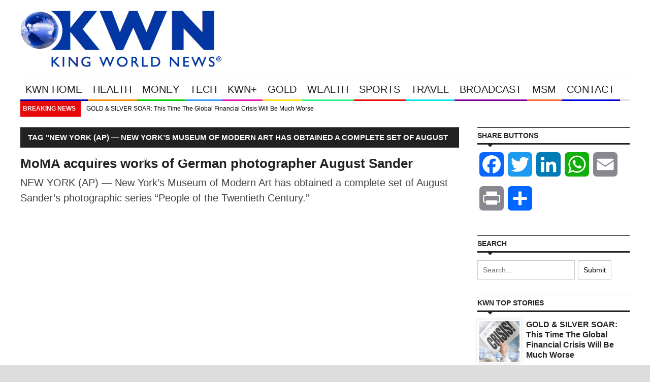

--- FILE ---
content_type: text/plain; charset=utf-8
request_url: https://geoip.cookieyes.com/geoip/checker/result.php
body_size: 0
content:
{"ip":"18.189.28.179","country":"US","country_name":"United States","region_code":"OH","in_eu":false,"continent":"NA"}

--- FILE ---
content_type: text/javascript;charset=UTF-8
request_url: https://kingworldnews.com/wp-content/themes/yaaburnee-themes/lib/scripts.php
body_size: 1114
content:

	//form validation
	function validateName(fld) {

		var error = "";

		if (fld.value === '' || fld.value === 'Nickname' || fld.value === 'First Name') {
			error = "You didn't enter Your First Name.\n";
		} else if ((fld.value.length < 2) || (fld.value.length > 50)) {
			error = "First Name is the wrong length.\n";
		}
		return error;
	}

	function validateEmail(fld) {

		var error="";
		var illegalChars = /^[^@]+@[^@.]+\.[^@]*\w\w$/;

		if (fld.value === "") {
			error = "You didn't enter an email address.\n";
		} else if ( fld.value.match(illegalChars) === null) {
			error = "The email address contains illegal characters.\n";
		}

		return error;

	}

	function validateMessage(fld) {

		var error = "";

		if (fld.value === '' || fld.value === 'Message') {
			error = "You didn't enter Your message.\n";
		} else if (fld.value.length < 3) {
			error = "The message is to short.\n";
		}

		return error;
	}

	function validateLastname(fld) {

		var error = "";


		if (fld.value === '' || fld.value === 'Nickname' || fld.value === 'Enter Your Name..' || fld.value === 'Your Name..') {
			error = "You didn't enter Your last name.\n";
		} else if ((fld.value.length < 2) || (fld.value.length > 50)) {
			error = "Last Name is the wrong length.\n";
		}
		return error;
	}

	function validatePhone(fld) {

		var error = "";
		var illegalChars = /^\+?s*\d+\s*$/;

		if (fld.value === '') {
			error = "You didn't enter Your phone number.\n";
		} else if ( fld.value.match(illegalChars) === null) {
			error = "Please enter a valid phone number.\n";
		}
		return error;
	}


(function($) {
'use strict';

	$(document).ready(function(){
	    /*---------------------------------
			Main carousel
		---------------------------------*/
		$("#main-carousel div.carousel-group").bxSlider({
            pause: 2000,        // In milisecunds, the duration between each slide transition.
            speed: 500,         // In milisecunds, duration of time slide transitions will occupy.
            minSlides: 1,
            maxSlides: 4,
            slideWidth: 285,
            slideMargin: 19,
            prevText: "&#xf190;",
            nextText: "&#xf18e;",
            adaptiveHeight: false,
            controls: true,
            pager: false,
            auto: false,        // true - Start automatically.
            autoHover: true,
            onSliderLoad: function(){
	        	$("#main-carousel div.carousel-group").css({
				      "visibility": "visible",
				      "height": "auto"
				});
	        	$("#main-carousel").removeClass("bx-loading");
	      	}
	    });


	    /*---------------------------------
			Small carousel
		---------------------------------*/
		$(".small-carousel div.carousel-group").bxSlider({
            pause: 2000,        // In milisecunds, the duration between each slide transition.
            speed: 500,         // In milisecunds, duration of time slide transitions will occupy.
            minSlides: 2,
            maxSlides: 4,
            slideWidth: 206,
            slideMargin: 13,
            prevText: "&#xf190;",
            nextText: "&#xf18e;",
            adaptiveHeight: false,
            controls: true,
            pager: false,
            auto: false,        // true - Start automatically.
            autoHover: true,
            onSliderLoad: function(){
	        	$(".small-carousel div.carousel-group").css({
				      "visibility": "visible",
				      "height": "auto"
				});
	        	$(".small-carousel").removeClass("bx-loading");
	      	}
	    });

		/*---------------------------------
			Slider
		---------------------------------*/
        $('.slider').bxSlider({
            mode: 'horizontal',
            pause: 2000,        // In milisecunds, the duration between each slide transition.
            speed: 500,         // In milisecunds, duration of time slide transitions will occupy.
            auto: true,        // true - Start automatically.
            autoHover: true,    // true, false - if true show will pause on mouseover
            pager: true,
            onSliderLoad: function(){
	        	$("#main-slider ul.slider").css({
				      "visibility": "visible",
				      "height": "auto"
				});
	        	$("#main-slider").removeClass("bx-loading");
	      	}
		});

	    /*---------------------------------
			Gallery block
		---------------------------------*/
		$('.gallery-block ul').bxSlider({
            pause: 2000,        // In milisecunds, the duration between each slide transition.
            speed: 500,         // In milisecunds, duration of time slide transitions will occupy.
            mode: 'fade',
            controls: true,
            auto: false,        // true - Start automatically.
            prevText: "&#xf190;",
            nextText: "&#xf18e;",
            pager: true,
            pagerCustom: '.gallery-pager',
           	onSliderLoad: function(){
	        	$(".gallery-block ul").css({
				      "visibility": "visible",
				      "height": "auto"
				});
	        	$(".gallery-block").removeClass("bx-loading");
	      	}
		});

	    /*---------------------------------
			Woocommerce block
		---------------------------------*/
		$('.woocommerce-block ul').bxSlider({
            pause: 2000,        // In milisecunds, the duration between each slide transition.
            speed: 500,         // In milisecunds, duration of time slide transitions will occupy.
            mode: 'fade',
            controls: false,
            auto: false,        // true - Start automatically.
            prevText: "&#xf190;",
            nextText: "&#xf18e;",
            pager: true,
            adaptiveHeight: true,
            pagerCustom: '.woocommerce-pager',
           	onSliderLoad: function(){
	        	$(".woocommerce-block ul").css({
				      "visibility": "visible",
				      "height": "auto"
				});
	        	$(".woocommerce-block").removeClass("bx-loading");
	      	}
		});

	    /*---------------------------------
			Related articles
		---------------------------------*/
		$('.related-articles-group').bxSlider({
            mode: 'horizontal',
            captions: false,
            pager: false,
            controls: true,
            prevText: "&#xf190;",
            nextText: "&#xf18e;",
            minSlides: 2,
            maxSlides: 4,
            slideWidth: 206,
            slideMargin: 13
		});

	        /*---------------------------------
			Widget slider
		---------------------------------*/
		$('.widget-slider ul').bxSlider({
            captions: false,
            pager: false,
            controls: true,
            auto: false,        // true - Start automatically.
            pause: 2000,        // In milisecunds, the duration between each slide transition.
            speed: 500,         // In milisecunds, duration of time slide transitions will occupy.
            prevText: "&#xf190;",
            nextText: "&#xf18e;",
            onSliderLoad: function(){
	        	$(".widget-slider ul").css({
				      "visibility": "visible",
				      "height": "auto"
				});
	        	$(".widget-slider").removeClass("bx-loading");
	      	}
		});

	    /*---------------------------------
		Breaking news
		---------------------------------*/
		$("#breaking-news ul").bxSlider({
            mode: 'horizontal',
            auto: true,        // true - Start automatically.
            autoHover: true,    // true, false - if true show will pause on mouseover
            pause: 4000,        // In milisecunds, the duration between each slide transition.
            speed: 5000,         // In milisecunds, duration of time slide transitions will occupy.
            onSliderLoad: function(){
	        	$("#breaking-news ul").css({
				      "visibility": "visible",
				      "height": "auto"
				});
	        	$("#breaking-news").removeClass("bx-loading");
	      	}
	    });
    });

})(jQuery);